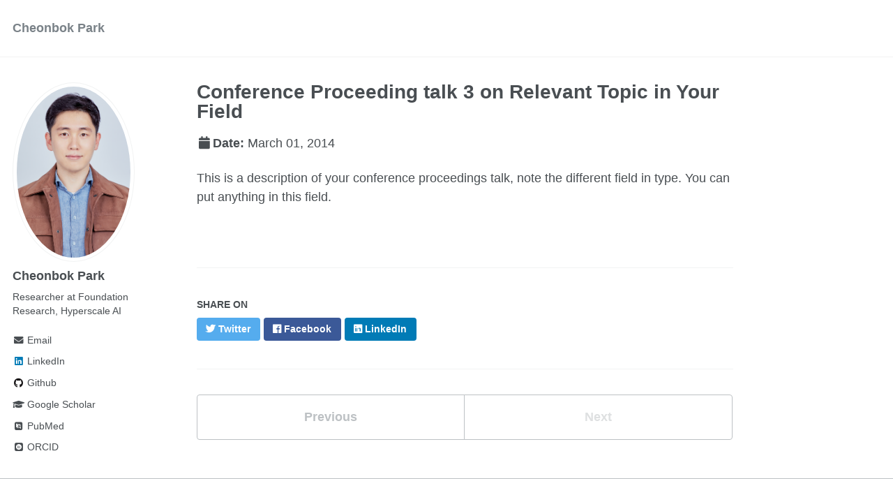

--- FILE ---
content_type: text/html; charset=utf-8
request_url: https://cbokpark.github.io/talks/2014-03-01-talk-3
body_size: 2576
content:
<!doctype html><html lang="en" class="no-js"><head><meta charset="utf-8"> <!-- begin SEO --><title>Conference Proceeding talk 3 on Relevant Topic in Your Field - Cheonbok Park</title><meta property="og:locale" content="en-US"><meta property="og:site_name" content="Cheonbok Park"><meta property="og:title" content="Conference Proceeding talk 3 on Relevant Topic in Your Field"><link rel="canonical" href="https://cbokpark.github.io/talks/2014-03-01-talk-3"><meta property="og:url" content="https://cbokpark.github.io/talks/2014-03-01-talk-3"><meta property="og:description" content="This is a description of your conference proceedings talk, note the different field in type. You can put anything in this field."><meta property="og:type" content="article"><meta property="article:published_time" content="2014-03-01T00:00:00-08:00"> <script type="application/ld+json"> { "@context" : "http://schema.org", "@type" : "Person", "name" : "Cheonbok Park", "url" : "https://cbokpark.github.io", "sameAs" : null } </script> <!-- end SEO --><link href="https://cbokpark.github.io/feed.xml" type="application/atom+xml" rel="alternate" title="Cheonbok Park Feed"> <!-- http://t.co/dKP3o1e --><meta name="HandheldFriendly" content="True"><meta name="MobileOptimized" content="320"><meta name="viewport" content="width=device-width, initial-scale=1.0"> <script> document.documentElement.className = document.documentElement.className.replace(/\bno-js\b/g, '') + ' js '; </script> <!-- For all browsers --><link rel="stylesheet" href="https://cbokpark.github.io/assets/css/main.css"><meta http-equiv="cleartype" content="on"> <!-- start custom head snippets --><link rel="apple-touch-icon" sizes="57x57" href="https://cbokpark.github.io/images/apple-touch-icon-57x57.png?v=M44lzPylqQ"><link rel="apple-touch-icon" sizes="60x60" href="https://cbokpark.github.io/images/apple-touch-icon-60x60.png?v=M44lzPylqQ"><link rel="apple-touch-icon" sizes="72x72" href="https://cbokpark.github.io/images/apple-touch-icon-72x72.png?v=M44lzPylqQ"><link rel="apple-touch-icon" sizes="76x76" href="https://cbokpark.github.io/images/apple-touch-icon-76x76.png?v=M44lzPylqQ"><link rel="apple-touch-icon" sizes="114x114" href="https://cbokpark.github.io/images/apple-touch-icon-114x114.png?v=M44lzPylqQ"><link rel="apple-touch-icon" sizes="120x120" href="https://cbokpark.github.io/images/apple-touch-icon-120x120.png?v=M44lzPylqQ"><link rel="apple-touch-icon" sizes="144x144" href="https://cbokpark.github.io/images/apple-touch-icon-144x144.png?v=M44lzPylqQ"><link rel="apple-touch-icon" sizes="152x152" href="https://cbokpark.github.io/images/apple-touch-icon-152x152.png?v=M44lzPylqQ"><link rel="apple-touch-icon" sizes="180x180" href="https://cbokpark.github.io/images/apple-touch-icon-180x180.png?v=M44lzPylqQ"><link rel="icon" type="image/png" href="https://cbokpark.github.io/images/favicon-32x32.png?v=M44lzPylqQ" sizes="32x32"><link rel="icon" type="image/png" href="https://cbokpark.github.io/images/android-chrome-192x192.png?v=M44lzPylqQ" sizes="192x192"><link rel="icon" type="image/png" href="https://cbokpark.github.io/images/favicon-96x96.png?v=M44lzPylqQ" sizes="96x96"><link rel="icon" type="image/png" href="https://cbokpark.github.io/images/favicon-16x16.png?v=M44lzPylqQ" sizes="16x16"><link rel="manifest" href="https://cbokpark.github.io/images/manifest.json?v=M44lzPylqQ"><link rel="mask-icon" href="https://cbokpark.github.io/images/safari-pinned-tab.svg?v=M44lzPylqQ" color="#000000"><link rel="shortcut icon" href="/images/favicon.ico?v=M44lzPylqQ"><meta name="msapplication-TileColor" content="#000000"><meta name="msapplication-TileImage" content="https://cbokpark.github.io/images/mstile-144x144.png?v=M44lzPylqQ"><meta name="msapplication-config" content="https://cbokpark.github.io/images/browserconfig.xml?v=M44lzPylqQ"><meta name="theme-color" content="#ffffff"><link rel="stylesheet" href="https://cbokpark.github.io/assets/css/academicons.css"/> <script type="text/x-mathjax-config"> MathJax.Hub.Config({ TeX: { equationNumbers: { autoNumber: "all" } } }); </script> <script type="text/x-mathjax-config"> MathJax.Hub.Config({ tex2jax: { inlineMath: [ ['$','$'], ["\\(","\\)"] ], processEscapes: true } }); </script> <script src='https://cdnjs.cloudflare.com/ajax/libs/mathjax/2.7.4/latest.js?config=TeX-MML-AM_CHTML' async></script> <!-- end custom head snippets --></head><body> <!--[if lt IE 9]><div class="notice--danger align-center" style="margin: 0;">You are using an <strong>outdated</strong> browser. Please <a href="http://browsehappy.com/">upgrade your browser</a> to improve your experience.</div><![endif]--><div class="masthead"><div class="masthead__inner-wrap"><div class="masthead__menu"><nav id="site-nav" class="greedy-nav"> <button><div class="navicon"></div></button><ul class="visible-links"><li class="masthead__menu-item masthead__menu-item--lg"><a href="https://cbokpark.github.io/">Cheonbok Park</a></li></ul><ul class="hidden-links hidden"></ul></nav></div></div></div><div id="main" role="main"><div class="sidebar sticky"><div itemscope itemtype="http://schema.org/Person"><div class="author__avatar"> <img src="https://cbokpark.github.io/images/profile.png" class="author__avatar" alt="Cheonbok Park"></div><div class="author__content"><h3 class="author__name">Cheonbok Park</h3><p class="author__bio">Researcher at Foundation Research, Hyperscale AI</p></div><div class="author__urls-wrapper"> <button class="btn btn--inverse">Follow</button><ul class="author__urls social-icons"><li><a href="mailto:cbok.park@navercorp.com"><i class="fas fa-fw fa-envelope" aria-hidden="true"></i> Email</a></li><li><a href="https://www.linkedin.com/in//cheonbok-park-5711b4109"><i class="fab fa-fw fa-linkedin" aria-hidden="true"></i> LinkedIn</a></li><li><a href="https://github.com/cbokpark"><i class="fab fa-fw fa-github" aria-hidden="true"></i> Github</a></li><li><a href="https://scholar.google.com/citations?hl=ko&user=nwU418UAAAAJ"><i class="fas fa-fw fa-graduation-cap"></i> Google Scholar</a></li><li><a href="https://www.ncbi.nlm.nih.gov/pubmed/?term=john+snow"><i class="ai ai-pubmed-square ai-fw"></i> PubMed</a></li><li><a href="https://orcid.org/0000-0001-7264-628X"><i class="ai ai-orcid-square ai-fw"></i> ORCID</a></li></ul></div></div></div><article class="page" itemscope itemtype="http://schema.org/CreativeWork"><meta itemprop="headline" content="Conference Proceeding talk 3 on Relevant Topic in Your Field"><meta itemprop="description" content="This is a description of your conference proceedings talk, note the different field in type. You can put anything in this field."><meta itemprop="datePublished" content="March 01, 2014"><div class="page__inner-wrap"><header><h1 class="page__title" itemprop="headline">Conference Proceeding talk 3 on Relevant Topic in Your Field</h1><p class="page__date"><strong><i class="fa fa-fw fa-calendar" aria-hidden="true"></i>Date:</strong> <time datetime="2014-03-01T00:00:00-08:00">March 01, 2014</time></p></header><section class="page__content" itemprop="text"><p>This is a description of your conference proceedings talk, note the different field in type. You can put anything in this field.</p></section><footer class="page__meta"></footer><section class="page__share"><h4 class="page__share-title">Share on</h4><a href="https://twitter.com/intent/tweet?text=https://cbokpark.github.io/talks/2014-03-01-talk-3" class="btn btn--twitter" title="Share on Twitter"><i class="fab fa-twitter" aria-hidden="true"></i><span> Twitter</span></a> <a href="https://www.facebook.com/sharer/sharer.php?u=https://cbokpark.github.io/talks/2014-03-01-talk-3" class="btn btn--facebook" title="Share on Facebook"><i class="fab fa-facebook" aria-hidden="true"></i><span> Facebook</span></a> <a href="https://www.linkedin.com/shareArticle?mini=true&url=https://cbokpark.github.io/talks/2014-03-01-talk-3" class="btn btn--linkedin" title="Share on LinkedIn"><i class="fab fa-linkedin" aria-hidden="true"></i><span> LinkedIn</span></a></section><nav class="pagination"> <a href="https://cbokpark.github.io/talks/2014-02-01-talk-2" class="pagination--pager" title="Talk 2 on Relevant Topic in Your Field ">Previous</a> <a href="#" class="pagination--pager disabled">Next</a></nav></div></article></div><div class="page__footer"><footer> <!-- start custom footer snippets --> <a href="/sitemap/">Sitemap</a> <!-- end custom footer snippets --><div class="page__footer-follow"><ul class="social-icons"><li><strong>Follow:</strong></li><li><a href="http://github.com/cbokpark"><i class="fab fa-github" aria-hidden="true"></i> GitHub</a></li><li><a href="https://cbokpark.github.io/feed.xml"><i class="fa fa-fw fa-rss-square" aria-hidden="true"></i> Feed</a></li></ul></div><div class="page__footer-copyright">&copy; 2024 Cheonbok Park. Powered by <a href="http://jekyllrb.com" rel="nofollow">Jekyll</a> &amp; <a href="https://github.com/academicpages/academicpages.github.io">AcademicPages</a>, a fork of <a href="https://mademistakes.com/work/minimal-mistakes-jekyll-theme/" rel="nofollow">Minimal Mistakes</a>.</div></footer></div><script src="https://cbokpark.github.io/assets/js/main.min.js"></script> <!-- start custom analytics snippet --> <!-- Google tag (gtag.js) --> <script async src="https://www.googletagmanager.com/gtag/js?id=G-M8DJ2DV751"></script> <script> window.dataLayer = window.dataLayer || []; function gtag(){dataLayer.push(arguments);} gtag('js', new Date()); gtag('config', 'G-M8DJ2DV751'); </script> <!-- end custom analytics snippet --></body></html>
